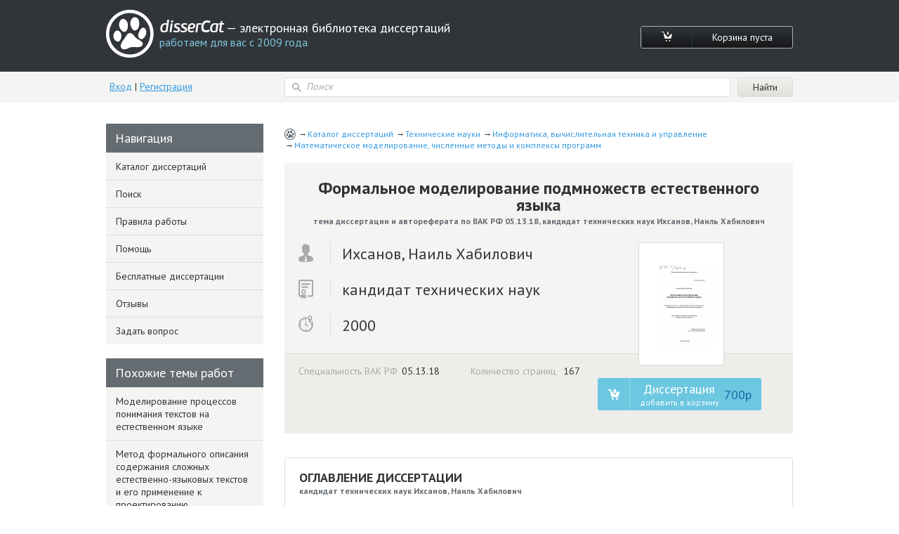

--- FILE ---
content_type: text/html; charset=utf-8
request_url: https://www.dissercat.com/content/formalnoe-modelirovanie-podmnozhestv-estestvennogo-yazyka
body_size: 28123
content:
<!DOCTYPE html>
<html lang="ru">
<head>
	<meta charset="utf-8">
	<meta http-equiv="x-ua-compatible" content="ie=edge">
	<meta name="viewport" content="width=device-width, initial-scale=1.0">
        <link rel="shortcut icon" href="/images/favicon.ico" type="image/x-icon" />
	


<title>Диссертация на тему «Формальное моделирование подмножеств естественного языка», скачать бесплатно автореферат по специальности ВАК РФ 05.13.18 - Математическое моделирование, численные методы и комплексы программ</title>
<meta name="keywords" content="кандидат технических наук Ихсанов, Наиль Хабилович 2000 год диссертация на тему «Формальное моделирование подмножеств естественного языка», скачать бесплатно автореферат по специальности ВАК РФ 05.13.18 - Математическое моделирование, численные методы и комплексы программ" />
<meta name="description" content="Ихсанов, Наиль Хабилович. Формальное моделирование подмножеств естественного языка: дис. кандидат технических наук: 05.13.18 - Математическое моделирование, численные методы и комплексы программ. Ульяновск. 2000. 167 с." />
<meta name="citation_title" content="Формальное моделирование подмножеств естественного языка" />
<meta name="citation_author" content="Ихсанов, Наиль Хабилович" />
<meta name="citation_publication_date" content="2000" />
<meta name="citation_fulltext_html_url" content="https://dissercat.com/content/formalnoe-modelirovanie-podmnozhestv-estestvennogo-yazyka" />
<meta name="citation_pdf_url" content="https://dissercat.com/content/formalnoe-modelirovanie-podmnozhestv-estestvennogo-yazyka/read/pdf" />
<meta name="eprints.creators_name" content="Ихсанов, Наиль Хабилович" />
<meta name="eprints.metadata_visibility" content="show" />
<meta name="eprints.ispublished" content="pub" />
<meta name="eprints.full_text_status" content="public" />
<meta name="eprints.type" content="thesis" />
<meta name="eprints.title" content="Формальное моделирование подмножеств естественного языка" />
<meta name="eprints.date" content="2000" />
<meta name="eprints.date_type" content="published" />
<meta name="eprints.document_url" content="https://dissercat.com/content/formalnoe-modelirovanie-podmnozhestv-estestvennogo-yazyka" />
<meta name="eprints.refereed" content="TRUE" />
<meta name="eprints.citation" content="Ихсанов, Наиль Хабилович. Формальное моделирование подмножеств естественного языка: дис. кандидат технических наук: 05.13.18 - Математическое моделирование, численные методы и комплексы программ. Ульяновск. 2000. 167 с." />
<meta name="eprints.place_of_pub" content="Ульяновск" />
<meta name="eprints.pagerange" content="167" />
<meta name="eprints.subjects" content="05.13.18" />
<meta name="eprints.thesis_type" content="кандидат технических наук" />
<meta property="og:url" content="https://dissercat.com/content/formalnoe-modelirovanie-podmnozhestv-estestvennogo-yazyka" />
<meta property="og:site_name" content="disserCat" />
<meta property="og:title" content="Формальное моделирование подмножеств естественного языка" />
<meta property="og:description" content="Ихсанов, Наиль Хабилович. Формальное моделирование подмножеств естественного языка: дис. кандидат технических наук: 05.13.18 - Математическое моделирование, численные методы и комплексы программ. Ульяновск. 2000. 167 с." />
<meta property="og:type" content="article" />

<script type="application/ld+json">
{
  "@context": "https://schema.org",
  "@type": "BreadcrumbList",
  "itemListElement": [
  {
    "@type": "ListItem",
    "position":  1 ,
    "name": "Каталог диссертаций",
    "item": "https://dissercat.com"
  },
  {
    "@type": "ListItem",
    "position":  2 ,
    "name": "Технические науки",
    "item": "https://dissercat.com/catalog/tekhnicheskie-nauki"
  },
  {
    "@type": "ListItem",
    "position":  3 ,
    "name": "Информатика, вычислительная техника и управление",
    "item": "https://dissercat.com/catalog/tekhnicheskie-nauki/informatika-vychislitelnaya-tekhnika-i-upravlenie"
  },
  {
    "@type": "ListItem",
    "position":  4 ,
    "name": "Математическое моделирование, численные методы и комплексы программ",
    "item": "https://dissercat.com/catalog/tekhnicheskie-nauki/informatika-vychislitelnaya-tekhnika-i-upravlenie/matematicheskoe-modeli"
  }
  ]
}
</script>


	<link media="all" rel="stylesheet" href="/app.css">
	<script type="text/javascript" src="/app.js"></script>
	<link href="https://fonts.googleapis.com/css?family=PT+Sans:400,700&display=swap" rel="stylesheet">
  <link rel="preload" href="/fonts/icomoon.ttf" as="font" type="font/ttf" crossorigin>
  <link rel="preload" href="/fonts/PFBeauSansPro-SemiBoldItalic.woff" as="font" type="font/woff" crossorigin>
  <link rel="preconnect" href="https://fonts.gstatic.com/" crossorigin>
</head>
<body>
	<div id="wrapper">
		<header id="header" class="header">
			<div class="container">
				<div class="header-top popup-holder">
					<div class="logo">
						<a href="/">
							<img src="/images/logo.svg" alt="image description">
							<span class="logo-text-holder">
								<span class="logo-title">disserCat</span><span class="logo-text"> — электронная библиотека диссертаций <span>работаем для вас с 2009 года</span></span>
							</span>
						</a>
					</div>
					<ul class="cart-links">
						<li><a class="cart-link" href="/cart"><i class="icon-cart"></i></a></li>
						<li><a class="cart-link" href="/cart">Корзина пуста</a></li>
					</ul>
				</div>
				<div class="header-bottom">
					<div class="acc">
						
						<a class="acc-link" href="/login">Вход</a>
						|
						<a class="acc-link" href="/register">Регистрация</a>
						
					</div>
          
					<form action="/search" class="search-form">
						<div class="input-icon">
							<i class="icon-search"></i>
							<input name="q" type="search" placeholder="Поиск">
						</div>
						<input type="submit" value="Найти">
					</form>
          
				</div>
			</div>
		</header>
		<main id="main">
      <div class="container d-flex">
			  
  
  
  <div class="content" itemscope="itemscope" itemtype="https://schema.org/Thesis">
    <ul class="breadcrumbs" itemprop="keywords">
      
        <li><a href="https://dissercat.com" >Каталог диссертаций</a></li>
      
        <li><a href="https://dissercat.com/catalog/tekhnicheskie-nauki" >Технические науки</a></li>
      
        <li><a href="https://dissercat.com/catalog/tekhnicheskie-nauki/informatika-vychislitelnaya-tekhnika-i-upravlenie" >Информатика, вычислительная техника и управление</a></li>
      
        <li><a href="https://dissercat.com/catalog/tekhnicheskie-nauki/informatika-vychislitelnaya-tekhnika-i-upravlenie/matematicheskoe-modeli" >Математическое моделирование, численные методы и комплексы программ</a></li>
      
    </ul>
    <div class="doc-preview">
      <div class="doc-preview-top">
        <h1><b itemprop="name">Формальное моделирование подмножеств естественного языка</b> <span>тема диссертации и автореферата по ВАК РФ 05.13.18, кандидат технических наук Ихсанов, Наиль Хабилович</span></h1>
        <ul class="doc-author">
          <li><span class="doc-author-icon"><img src="/images/icon-1.svg" alt="Ихсанов, Наиль Хабилович"></span><span itemprop="author">Ихсанов, Наиль Хабилович</span></li>
          <li><span class="doc-author-icon"><img src="/images/icon-2.svg" alt="кандидат технических наук"></span><span itemprop="inSupportOf">кандидат технических наук</span></li>
          <li><span class="doc-author-icon"><img src="/images/icon-3.svg" alt="2000, Ульяновск"></span><span itemprop="datePublished">2000</span></li>
        </ul>
      </div>
      <div class="doc-preview-bottom">
        <div class="col">
          <ul class="doc-info">
            <li>Специальность ВАК РФ<span>05.13.18</span></li>
	    <meta itemprop="genre" content="Математическое моделирование, численные методы и комплексы программ" />
            <li>Количество страниц <span>167</span></li>
          </ul>

        </div>
        <div class="doc-preview-card col">
          <div class="img-holder">

            <img src="/content/formalnoe-modelirovanie-podmnozhestv-estestvennogo-yazyka/cover" alt="Ихсанов, Наиль Хабилович. Формальное моделирование подмножеств естественного языка: дис. кандидат технических наук: 05.13.18 - Математическое моделирование, численные методы и комплексы программ. Ульяновск. 2000. 167 с." title="Ихсанов, Наиль Хабилович. Формальное моделирование подмножеств естественного языка: дис. кандидат технических наук: 05.13.18 - Математическое моделирование, численные методы и комплексы программ. Ульяновск. 2000. 167 с." />

          </div>
          <ul class="card-links">
          
          <form action="/cart/add" method="POST" class="pay-btns">
            <input type="hidden" name="r" value="/content/formalnoe-modelirovanie-podmnozhestv-estestvennogo-yazyka" />
            <input type="hidden" name="id" value="bb2916bd-1984-4e43-8fbe-44533153806c" />
	    <button class="pay-btn pay-btn-alt" type="submit" onclick="ym(970593, 'reachGoal', 'incart_click'); return true;"><span class="pay-btn-title">Диссертация <span>добавить в корзину</span></span><span class="pay-btn-price">700p</span></button>
          </form>
          
          </ul>
        </div>
      </div>
    </div>


    <div class="doc-contents doc-part">
      <h2>Оглавление диссертации <span>кандидат технических наук Ихсанов, Наиль Хабилович</span></h2>
      
        <p>ВВЕДЕНИЕ</p>
      
        <p>ГЛАВА I. ФОРМАЛЬНОЕ МОДЕЛИРОВАНИЕ ЕСТЕСТВЕННОЯЗЫКОВОГО ТЕКСТА КАК ОСНОВА ДЛЯ РЕАЛИЗАЦИИ МАШИННОГО ПОНИМАНИЯ</p>
      
        <p>1.1. Формальные модели для естественного языка</p>
      
        <p>1.2.Моделирование понимания естественно-языкового текста</p>
      
        <p>1.2.1 .Определение понимания</p>
      
        <p>1.2.2.Существующие методы и системы реализации понимания естественноязыкового текста</p>
      
        <p>1.3.Формальные модели представления смысла</p>
      
        <p>1.3.1. Модель концептуальной зависимости</p>
      
        <p>1.3.2. Концептуальные графы</p>
      
        <p>1.4.Модель &#34;СМЫСЛ О ТЕКСТ&#34;</p>
      
        <p>1.4.1. Теоретическое обоснование модели СМЫСЛА ТЕКСТ</p>
      
        <p>1.4.2 Системы автоматического перевода на основе модели &#34;СМЫСЛ О ТЕКСТ&#34;</p>
      
        <p></p>
      
    </div>
        <div class="block-deco add-spacing">
          <h2 class="min-spacing">Рекомендованный список диссертаций <span>по специальности «Математическое моделирование, численные методы и комплексы программ», 05.13.18 шифр ВАК</span></h2>
          <ul class="add-order-list">
	
            <li><h4><a href="/content/modelirovanie-protsessov-ponimaniya-tekstov-na-estestvennom-yazyke" onclick="ym(970593, 'reachGoal', 'similar_click'); return true;">Моделирование процессов понимания текстов на естественном языке</a><span>2001 год, кандидат технических наук Алиуллов, Альфир Джаудатович</span></h4></li>
	
            <li><h4><a href="/content/metod-formalnogo-opisaniya-soderzhaniya-slozhnykh-estestvenno-yazykovykh-tekstov-i-ego-prime" onclick="ym(970593, 'reachGoal', 'similar_click'); return true;">Метод формального описания содержания сложных естественно-языковых текстов и его применение к проектированию лингвистических процессоров</a><span>2005 год, доктор технических наук Фомичев, Владимир Александрович</span></h4></li>
	
            <li><h4><a href="/content/sistema-formirovaniya-kontseptualnogo-predstavleniya-predmetnoi-oblasti-na-osnove-analiza-pr" onclick="ym(970593, 'reachGoal', 'similar_click'); return true;">Система формирования концептуального представления предметной области на основе анализа проблемно-ориентированных естественно-языковых текстов: Модели, методы и программное обеспечение</a><span>1999 год, кандидат технических наук Пономарева, Светлана Михайловна</span></h4></li>
	
            <li><h4><a href="/content/teoreticheskie-osnovy-metody-i-algoritmy-formirovaniya-znanii-o-sinonimii-dlya-zadach-analiz" onclick="ym(970593, 'reachGoal', 'similar_click'); return true;">Теоретические основы, методы и алгоритмы формирования знаний о синонимии для задач анализа и сжатия текстовой информации</a><span>2012 год, доктор физико-математических наук Михайлов, Дмитрий Владимирович</span></h4></li>
	
            <li><h4><a href="/content/teoreticheskoe-i-eksperimentalnoe-issledovanie-problemy-semanticheskogo-analiza-estestvenno-0" onclick="ym(970593, 'reachGoal', 'similar_click'); return true;">Теоретическое и экспериментальное исследование проблемы семантического анализа естественно-языковых высказываний (в 2-х томах).</a><span>1984 год, кандидат технических наук Терзиян, Ваган Яковлевич</span></h4></li>
	
          </ul>
        </div>


    <div class="doc-part">
      <h2>Введение диссертации (часть автореферата) <span>на тему «Формальное моделирование подмножеств естественного языка»</span></h2>
      <span itemprop="description">
      
        <p>Одним из последствий научно-технического прогресса в 20в. стало явление информационного взрыва [Гро93], когда рост объема новой информации в единицу времени подчиняется экспоненциальному закону.</p>
      
        <p>Ускоряющийся прогресс вычислительной техники, снижение стоимости и увеличение широкодоступной вычислительной мощности персональных компьютеров, быстрое развитие глобальной компьютерной сети INTERNET, делающей широкодоступными мировые информационные ресурсы, увеличивают актуальность решения проблемы компьютерного понимания естественноязыковых текстов (ТЕЯ).</p>
      
        <p>Практически сразу же после появления первых ЭВМ возникла идея автоматической обработки ТЕЯ. Идея теста Тьюринга [Tur50], которая появилась в это же время, долгое время считалась главным способом практической проверки возможностей компьютера по моделированию языковой деятельности[Гро93]. Ранние работы в этой области были тесно связаны с машинным переводом[Бел69]. Появление формальных моделей для обработки ТЕЯ и зарождение компьютерной лингвистики связывают с пионерской работой Н.Хомского[СЬо56], заложившей основы теории формальных языков.</p>
      
        <p>В настоящее время автоматическая обработка ТЕЯ - бурно развивающаяся область научных исследований и промышленных продуктов. Ежегодно в мире проводится около 40 научных конференций по компьютерной лингвистике[АСЬ96, FIN96], выполняется ряд крупных международных научных проектов[Нар95,НаЬ93,Нег91], более 30 крупных издательств в мире[Кап94] выпускают научную продукцию, по этой тематике.</p>
      
        <p>Компьютерная лингвистика определяется как научная дисциплина, которая находится на границе между лингвистикой и информатикой[Т)га95]. Она занимается исследованием возможностей компьютерного моделирования языковой способности человека. Эта наука относится к области когнитивных наук и перекрывается с областью искусственного интеллекта(ИИ) - отраслью информатики, направленной на компьютерное моделирование человеческого сознания.</p>
      
        <p>В компьютерной лингвистике выделяют прикладное и теоретическое направление. Основную часть прикладного направления составляет обработка ЕЯ - создание компьютерных систем, моделирующую способность человека к общению на ЕЯ. Теоретическая компьютерная лингвистика занимается исследованиями искусственных языков.</p>
      
        <p>Из всего множества ТЕЯ, циркулирующих в мировом информационном пространстве, большую часть составляют специальные тексты, содержащие научную, техническую, политическую, учебную и справочную информацию. В связи с этим получают все большее развитие программные и технические средства обработки и поиска текстов. Они позволяют выполнять поиск документов по ключевым словам, черновой перевод с иностранных языков, грамматический, морфологический, стилевой контроль и редактирование текстов. Эти программные средства основаны на словарных методах, использующих множество различных словарей большого объема и различной структуры, позволяющих делать выводы о содержании текста на основе наличия в нем тех или иных сочетаний слов [Аве91].</p>
      
        <p>В то же время очевидна необходимость решения задачи понимания специальных текстов для решения таких задач как автоматический перевод, компьютерное обучение, поиск информации в сетях и электронных библиотеках, машинное приобретение знаний, естественно-языковый интерфейс с различного рода прикладными системами и т.д.</p>
      
        <p>Актуальность работы определяется массовой компьютеризацией человеческой цивилизации, развитием сети Интернет, что приводит к необходимости реализации машинного понимания естественно-языковых текстов.</p>
      
        <p>Традиционная лингвистика [Ани84,Шве80] не имеет формальных определений для описания синтаксиса и семантики ЕЯ и, соответственно, формального аппарата для применения при создании систем автоматизированной обработки ТЕЯ.</p>
      
        <p>В области машинного перевода имеется ряд исследований и разработок [Лео85]. Одним из основных отличий в них является слабый учет влияния семантики ЕЯ при выполнении перевода.</p>
      
        <p>В исследованиях в области искусственного интеллекта и смежных с ним получены серьезные результаты в построении систем логического вывода[Вга91], а также когнитивных моделей мира[Сег87]. В то же время, эти подходы не учитывают феноменологию ЕЯ.</p>
      
        <p>Очевидно, что проблема понимания ТЕЯ является одной из ключевых в развитии информатики, т.к. ее решение позволило бы разрушить языковый барьер между человеком и машиной. Решение этой проблемы позволило бы существенно продвинуться в решении таких проблем как создание искусственного интеллекта и возможности общения человека с компьютером без участия программиста.</p>
      
        <p>Цель работы - исследование природы синтаксических и семантических связей в естественном языке для создания метода формального моделирования процесса понимания ТЕЯ, пригодного для использования при создании прикладных систем.</p>
      
        <p>Достижение этой главной цели невозможно без решения ряда теоретических и практических проблем, а именно:</p>
      
        <p>- создания формальной модели синтаксиса - внешнего представления ТЕЯ;</p>
      
        <p>- создания формальной модели синтаксического анализа ТЕЯ;</p>
      
        <p>- создания формальной модели семантики - внутреннего представления</p>
      
        <p>ТЕЯ;</p>
      
        <p>- создания формальной модели семантической трансляции - отображения синтаксиса ТЕЯ в его семантику;</p>
      
        <p>- разработки архитектуры, языковых и программных средств системы машинного моделирования понимания ТЕЯ.</p>
      
        <p>Научная новизна.</p>
      
        <p>К новым научным результатам, полученным автором, относятся следующие:</p>
      
        <p>- трехуровневая модель синтаксиса естественно-языкового предложения, позволяющая моделировать его внешнее представление и пригодная для машинной реализации;</p>
      
        <p>- новый подход к моделированию понимания ЕЯ, основанный на трактовке его как формального языка;</p>
      
        <p>- формальная модель представления семантики ТЕЯ, позволяющая моделировать связный текст;</p>
      
        <p>- формальный аппарат для выполнения логического вывода на модели текста, позволяющий моделировать понимание разной глубины.</p>
      
        <p>Теоретическая значимость исследования заключается в том, что в работе:</p>
      
        <p>- выявлена трехуровневая структура синтаксических отношений в предложениях ЕЯ;</p>
      
        <p>- разрешена проблема учета порядковой синонимии в предложениях ЕЯ при синтаксическом моделировании;</p>
      
        <p>- расширено понятие управления на все виды синтаксических компонент предложения;</p>
      
        <p>- разработана формальная модель ТЕЯ; &#39;</p>
      
        <p>- разработан интегрированный метод моделирования ЕЯ на основе формализации его внешнего представления и смысла и установления их взаимосвязи.</p>
      
        <p>Практическая ценность выполненной диссертационной работы определяется созданной архитектурой, алгоритмами и программными средствами для концептуальной обработки технических текстов, что позволяет использовать их при создании интеллектуальных прикладных систем, моделирующих языковую способность.</p>
      
        <p>Используемые в работе методы определялись предметом, материалом и целью исследований, а именно:</p>
      
        <p>При подборе, анализе и интерпретации фактов ЕЯ использовались описательно - аналитический и дистрибутивно-контекстологический методы исследований, компонентный анализ.</p>
      
        <p>Построение формальных моделей языка и смысла потребовало привлечения методов структурно-семантического, логико-математического и когнитивного моделирования.</p>
      
        <p>При разработке программного обеспечения использовались методы алгоритмического моделирования, структурного программирования, логического программирования.</p>
      
        <p>На защиту выносится:</p>
      
        <p>- модель представления синтаксиса естественного языка;</p>
      
        <p>- модель представления смысла естественного языка;</p>
      
        <p>- языковые средства системы концептуальной обработки технического текста.</p>
      
        <p>Структура диссертации. Работа состоит из введения, четырех глав, заключения, списка литературы и двух приложений.</p>
      
        <p></p>
      
      </span>
    </div>
        <div class="block-deco add-spacing">
          <h2 class="min-spacing">Похожие диссертационные работы <span>по специальности «Математическое моделирование, численные методы и комплексы программ», 05.13.18 шифр ВАК</span></h2>
          <ul class="add-order-list">
	
            <li><h4><a href="/content/sistemy-i-informatsionnye-tekhnologii-obrabotki-estestvenno-yazykovykh-tekstov-na-osnove-pra" onclick="ym(970593, 'reachGoal', 'similar_click'); return true;">Системы и информационные технологии обработки естественно-языковых текстов на основе прагматически-ориентированных лингвистических моделей</a><span>2000 год, доктор технических наук Сулейманов, Джавдет Шевкетович</span></h4></li>
	
            <li><h4><a href="/content/intellektualnaya-sistema-modelirovaniya-i-otsenki-veroyatnostnykh-kharakteristik-vremennykh-" onclick="ym(970593, 'reachGoal', 'similar_click'); return true;">Интеллектуальная система моделирования и оценки вероятностных характеристик временных рядов</a><span>1999 год, кандидат технических наук Дмитриева, Елена Вильевна</span></h4></li>
	
            <li><h4><a href="/content/modelirovanie-protsessa-raspoznavaniya-sverkhfrazovykh-edinstv-v-tekstakh-pri-ustanovlenii-i" onclick="ym(970593, 'reachGoal', 'similar_click'); return true;">Моделирование процесса распознавания сверхфразовых единств в текстах при установлении их семантической эквивалентности</a><span>2003 год, кандидат физико-математических наук Михайлов, Дмитрий Владимирович</span></h4></li>
	
            <li><h4><a href="/content/metodologiya-porozhdeniya-vtorichnogo-teksta-kognitivnyi-aspekt" onclick="ym(970593, 'reachGoal', 'similar_click'); return true;">Методология порождения вторичного текста: когнитивный аспект</a><span>2010 год, доктор филологических наук Исенбаева, Галина Ивановна</span></h4></li>
	
            <li><h4><a href="/content/ispolzovanie-estestvennogo-yazyka-pri-avtomatizatsii-slabo-strukturiruemykh-protsessov-v-pro" onclick="ym(970593, 'reachGoal', 'similar_click'); return true;">Использование естественного языка при автоматизации слабо структурируемых процессов в проектировании технических, программных и информационных систем</a><span>2004 год, доктор технических наук Заболеева-Зотова, Алла Викторовна</span></h4></li>
	
          </ul>
        </div>


    <div class="doc-part">
      <h2>Заключение диссертации <span>по теме «Математическое моделирование, численные методы и комплексы программ», Ихсанов, Наиль Хабилович</span></h2>
      <span itemprop="description">
      
        <p>Основные результаты работы состоят в следующем.</p>
      
        <p>1.По результатам сравнительного анализа работ, связанных с анализом и обработкой ЕЯ-текстов установлены особенности предметной области, выявлены основные недостатки известных подходов и предложены направления развития формальной модели описания естественного языка, процедур синтаксического анализа, синтеза семантической структуры, представления смыслового содержания текста и методов его обработки.</p>
      
        <p>2Лостроена формальная модель описания синтаксиса подмножеств естественного языка для задачи автоматического синтаксического анализа. Модель отличается от известных аналогов тем, что синтаксис описывается в виде аксиоматической формальной системы, а синтаксическая структура текста представляется на основе чисто синтаксических признаков, использованием пяти видов синтаксических отношений вместо одного, что обеспечивает более широкий охват свойств ЕЯ, возможность формального описания синтаксиса ЕЯ и автоматического выполнения на компьютере синтаксического анализа.</p>
      
        <p>3 Построена формальная модель описания семантики подмножеств естественного языка, позволившая повысить полноту и адекватность решения задачи автоматического синтеза семантической структуры текста. Модель состоит из способа представления семантики текста в виде объектных концептуальных структур и способа выполнения семантической обработки на основе объектной клаузальной логики. Представление в виде объектных концептуальных структур более адекватно задаче семантического моделирования текста по сравнению с существующими. Объектная клаузальная логика позволяет более полно моделировать на компьютере процесс понимания текста человеком.</p>
      
        <p>А.Разработана методика автоматического синтеза семантической структуры текста, в соответствии с которой синтез выполняется в три этапа: синтаксический анализ предложений, реализованный как логический вывод в аксиоматической формальной системе; синтез семантической модели предложения на основе его синтаксической модели; включение семантической модели в контекст путем разрешения внутритекстовых связей. По сравнению с известными аналогами повышена степень формализации задачи автоматического синтеза семантической структуры текста, расширен класс получаемых решений и класс решаемых задач, повышена адекватность синтезированных структур реальным процессам понимания, происходящим в сознании человека. Наличие данной методики делает возможным создание унифицированной технологии создания человеко-машинных интерфейсов.</p>
      
        <p>5 .Разработана методическая основа для выполнения семантической обработки текста за счет формального аппарата моделирующего понимание вопросов на естественном языке и синтез ответов на них на основе логического вывода. Разработанный аппарат отличается от известных возможностью моделирования более сложных по структуре и по смыслу вопросов и синтеза ответов на них, в том числе требующих привлечения знаний о предметной области. Наличие аппарата, моделирующего пбнимание вопросов создает методическую основу для построения автоматизированных обучающих систем с элементами искусственного интеллекта.</p>
      
        <p>6.Для применения методики автоматического синтеза семантической структуры текста разработан язык описания концептуальных структур КОНСТ как объектно-ориентированное расширение языка Пролог. Данный язык отличается от аналогов большей адекватностью моделирования естественного языка и большей эффективностью реализации за счет максимального использования основных свойств логического программирования.</p>
      
        <p>1 .Разработанные модели и алгоритмы реализованы в экспериментальном программном комплексе семантической обработки текста ИОНТ, основными особенностями которого являются использование логического программирования в качестве основы для реализации и наличие адекватных средств моделирования подмножеств естественного языка и предметной области на основе языка КОНСТ.</p>
      
        <p>8.Работоспособность методики проверена путем внедрения языка КОНСТ и программного комплекса ИОНТ в учебный процесс на механико-математическом факультете УлГУ, использования в НИР и на контрольных анализах реальных текстов.</p>
      
        <p>ЗАКЛЮЧЕНИЕ</p>
      
        <p>На основе сравнительного изучения известных методов анализа естественноязыковых текстов и представления их семантики разработана методика синтеза концептуальных структур, представляющих семантическое содержание естественноязыковых текстов. Методика ориентирована на работу с подмножествами ЕЯ, используемыми в научно-технических текстах. В соответствии с этой методикой синтез выполняется в три этапа, каждый из которых позволяет на более глубоком уровне описать содержание текста. Предложенная методика позволяет повысить степень формализации задачи синтеза семантической структуры текста до уровня, позволяющего проводить математический анализ задачи синтеза и создавать ее программные реализации, увеличить адекватность синтезированных семантических структур реальным текстам, расширить классы моделируемых семантических свойств естественного языка. Разработанные модели и алгоритмы реализованы в программной системе.</p>
      
        <p></p>
      
      </span>
    </div>


    <div class="doc-part">
      <h2>Список литературы диссертационного исследования <span>кандидат технических наук Ихсанов, Наиль Хабилович, 2000 год</span></h2>
      <span itemprop="description">
      
        <p>1. Алл97. Алиуллов А.Д, Ихсанов Н.Х. Концептуальное моделирование понимания технического текста :Труды международного семинара по компьютерной лингвистике и ее приложениям Диалог&#39;97, Москва, 1997, с. 18-21</p>
      
        <p>2. Алр74. Апресян Ю.Д. Лексическая семантика. Синонимические средства языка. М., Наука, 1974, 367 с.</p>
      
        <p>3. Апр89. Апресян Ю.Д., Богуславский ИМ., Иомдин Л.Л., Лазурский A.B., Перцов Н.В., Санников В.З., Цинман Л.Л. Лингвистическое обеспечение системы ЭТАП-2. / -М: Наука, 1989, с.296.</p>
      
        <p>4. Апр92. Лингвистический процессор для сложных информационных систем./ Апресян Ю.Д., Богуславский И.М., Иомдин М.Л. и др. -М., Наука, 1992,256с.</p>
      
        <p>5. Ару93. Логический анализ языка. Ментальные действия./Отв.ред. Арутюнова Н.Д. и Рябцева Н.К. -М.:Наука, 1993.-176 с.</p>
      
        <p>6. Ахмбб. Ахманова О.С. Словарь лингвистических терминов. М., 1966.</p>
      
        <p>7. Ахо78. Ахо А., Ульман Дж. Теория синтаксического анализа, перевода и компиляции. М. .Мир, 1978, в 2-х т.</p>
      
        <p>8. Бел69. Бельская И.К. Язык человека и машина,- М.: Изд-во МГУ, 1969, в 2-х т.</p>
      
        <p>9. Бог87. Богуславская О.Ю., Муравьева И.А. Механизмы анафорической номинации. В кн. Моделирование языковой деятельности в интеллектуальных системах. /Под.ред. А.Е.Кибрика и А.С.Нариньяни, М.: Наука, 1987, с.78-127.</p>
      
        <p>10. Бул87. Буланже Д.Ю., Ихсанов Н.Х., Проблемы интеграции логического и объектно-ориентированного программирования, сб.тр. &#34;Распределенная обработка данных и локальные сети ЭВМ&#34;, Москва. ;МДНТП, 1987, с. 72-79.</p>
      
        <p>11. Бул88. Буланже Д.Ю., Ихсанов Н.Х. Объектно-ориентированное программирование на языке ПРОЛОГ, &#34;Информатика и компьютерная грамотность&#34;, Москва.; Наука; 1988, с.109-123</p>
      
        <p>12. Веж96. Вежбицкая А. Язык. Культура. Познание. Отв.рёд.Кронгауз. -М: Руссские словари, 1996,416 с.</p>
      
        <p>13. Вин76. Виноград Т. Программа, понимающая естественный язык.-М:Мир.,1976.-294 с.</p>
      
        <p>14. Гла85. Гладкий A.B. Синтаксические структуры естественного языка в автоматизированных системах общения. -М.: Наука. Главная редакция физико-математической литературы, 1985. -144 с.-(Серия &#34;Проблемы искусственного интеллекта&#34;) 1</p>
      
        <p>15. Глад69. Гладкий A.B., Мельчук И.А, Элементы математической лингвистики.-М: Наука, 1969,192с.</p>
      
        <p>16. Глад73. Гладкий A.B. Формальные грамматики и языки.-М: Наука, 1973.</p>
      
        <p>17. Глад74. Гладкий A.B., Мельчук И.А. Грамматики деревьев. П. К построению А-грамматики для русского языка.-В кн.: Информационные воспросы семиотики, лингвистики и автоматического перевода., вып.4.М.:Наука, 1974, с.4-29.</p>
      
        <p>18. Гог91. Гоген. Дж.А., Мезегер Ж. Модели и равенство в логическом программировании// в кн.: Математическая логики в программировании: Сб. статей М.; Мир,1991. С. 274-310</p>
      
        <p>19. Гор89. Городецкий Б.Ю. Компьютерная лингвистика: моделирование языкового общения. &#34;Новое в зарубежной лингвистике,вып.24.,Прогресс, 1989,с.5-29</p>
      
        <p>20. Гро93. Громов Г.Р. Очерки информационной технологии. М.: ИнфоАрт, 1993 -336 с.</p>
      
        <p>21. Дор73. Дорофеев Г.В., Потапов М.К., Розов Н.Х. Пособие по математике дляпоступающих в вузы. -М.:Наука, 1973, 528с. Иви94. Логический словарь: ДЕФОРТ. /Под ред. Ивина A.A., Переверзева В.Н.,</p>
      
        <p>22. В.НЛетрова -М.: Мысль, 1994. 268 с. Иор67. Иорданская Л.Н., Синтаксическая омонимия в русском языке (с точки зренияавтоматического анализа и синтеза),- НТИ, сер.2,1967, №5, с.9-17 Иор671.Иорданская JI.H., Автоматический синтаксический анализ т.2.</p>
      
        <p>23. Кан89. Кандрашина Е.Ю., Литвинцева JI.B., Поспелов Д.А. Представление знаний о времени и пространстве в интеллектуальных системах. -М.: Наука., 1989,-328 с.</p>
      
        <p>24. Киб87. Кибрик A.A. Механизмы устранения референциального конфликта. В кн. Моделирование языковой деятельности в интеллектуальных системах. /Под.ред. А.Е. Кибрика и A.C. Нариньяни. М.: Наука, 1987,с. 128-145.</p>
      
        <p>25. Киб96. Кибрик A.A. Моделирование многофакторного процесса: референциальный выбор в русском письменном дискурсе. Труды Международного семинара &#34;Диалог&#39;96&#34; по компьютерной лингвистике и ее приложениям. Пущино, 4-9 мая 1996, -М: 1996, с. 105-106.</p>
      
        <p>26. Ков90. Ковальски Р. Логика в решении проблем: Пер. с англ. М.:Наука. Гл. ред. физ.-мат. лиг., 1990. - 280с.</p>
      
        <p>27. Крю77. Крючков С.Е., Максимов Л.Ю. Современный русский язык. Синтаксис сложного предложения. Изд-во 2-е, перераб., Просвещение, 1977.</p>
      
        <p>28. Лейбб. Лейкина Б.М., Никитина Т.М., Откупщикова М.И., Фитиалов С .Я., Цейтин Г.С., Система автоматического перевода, разрабатываемая в группе математической лингвистики ВЦ ЛГУ,-НТИ,1966, №1, с.40-50</p>
      
        <p>29. Лео80. Леонтьева H.H., Никогосов С.Л. Система ФРАП и проблема оценки качества автоматического перевода. //Машинный перевод и прикладная лингвистика.-М., 1980. Вып.20. -с.57-78.</p>
      
        <p>30. Лео81. Леонтьева H.H. Семантика связного текста и единицы информационного анализа//НТИ.Сер.2.-1981 ,N 1.-С.21-29.</p>
      
        <p>31. Лео82. Леонтьева H.H. Автоматический перевод как понимание и реферирование// Прикладные и экспериментальные лингвистические процессоры. -Новосибирск: ВЦ СО АН СССР,1982.</p>
      
        <p>32. Лео85. Леонтьева H.H. Информационная модель системы автоматического перевода.//HTH.Cep.2.-1985.-No 10.</p>
      
        <p>33. Лео86. Леонтьева H.H. Об информационной системе словарей машинного фонда русского языка. Идеи и суждения.-М.:Наука, 1986.</p>
      
        <p>34. Лео91. Леонтьева H.H. Семантический компонент в информационных системах. САИИ. ИППИ АН СССР, Лекци, 1991. 8 с.</p>
      
        <p>35. Лин90. Лингвистический энциклопедический словарь./Ред. В.Н.Ярцева-М.:Наука, 1986.</p>
      
        <p>36. Лур79. Лурия А.Р. Язык и сознание. -М.; МГУ, 1979. 319b.</p>
      
        <p>37. Люб87. Любарский Ю.Я. Интеллектуальные информационные системы. М.: Наука, Гл.ред.физ.-мат.лит. 1987. -232 е.- (Пробл. Искусст. интеллекта).</p>
      
        <p>38. Мар64. Мартемьянов Ю.С. О форме записи ситуаций. // Машинный перевод и прикладная лингвистика. Вып.8,1964.</p>
      
        <p>39. Мар76. Мартемьянов Ю.С. Семантика в порождающей грамматике: проблемы и результаты.В кн: Принципы и методы семантических исследований. Отв.ред. В.Н.Ярцева-М: Наука,1976. 4</p>
      
        <p>40. Мар91. Мартынов В.В. Семантическое кодирование для представления и преобразования информации. Лекции САИИ., ИППИ АН СССР, 1991.</p>
      
        <p>41. Мел64.Мельчук И.А. Автоматический синтаксический анализ т.1. Новосибирск.:РИО СО АН АН СССР, 359 с.</p>
      
        <p>42. Мел69. Мельчук И.А. Об одном эксперименте АП с русского языка на французский в рамках Гренобльской системы,- НТИ, серия 5,1969, №12, с.23-29</p>
      
        <p>43. Мел74. Мельчук И.А. Опыт теории лингвистических моделей &#34;Смысл &lt;-&gt; Текст&#34;. -М.: Наука, 1974.</p>
      
        <p>44. Мел84. Мельчук И.А., Жолковский А.К. Толково-комбинаторный словарь русского языка. Опыты семантико-сшггаксического описания русской лексики. Wien: Wiener Slawistischer Almanach.,1984,992 с.</p>
      
        <p>45. Мел88. Мельчук И.А., Перцов Н.В. Фрагмент модели поверхностного синтаксиса (предварительное сообщение). В кн.: Предварительные публикации ПГЭПЛ, N 35, М, ИРЯ,3-18.</p>
      
        <p>46. Мел90. Мелихов A.C., Берпггейн Л.С., Коровин С.Я. Ситуационные советующие системы с нечеткой логикой., -М.: Наука. Гл.ред.фю.-мат.лит., 1990. -232 с.</p>
      
        <p>47. Мих95. Михеев А. Обработка подъязыков: извлечение и использование знаний.</p>
      
        <p>48. Труды Международного семинара &#34;Диалог&#39;95&#34;: компьютерная лингвистика и ее приложения, Казань, 31 мая- 4 июня, 1995. /Под.ред. Р.Г.Бухараева, А.С.Нариньяни, В.Д.Соловьева /, с. 185-197.</p>
      
        <p>49. Мод87. Моделирование языковой деятельности в интеллектуальных системах. /Под.ред. А.Е.Кибрика и А.С.Нариньяни. М.: Наука, 1987, с.78-127.</p>
      
        <p>50. Нар78. Нариньяни A.C. Экспериментальная разработка формальной модели русского языка. 4.1.// АН СССР. Сибирское отделение. Вычислительный центр, Препринт, 1978.</p>
      
        <p>51. Нов83. Новик Е.С. Структура содержания текста. // Лингвистические вопросы алгоритмической обработки.-М. :Наука, 1983.</p>
      
        <p>52. Нов89. &#34;Новое в зарубежной лингвистике,вып.24.ДТрогресс, 1989.</p>
      
        <p>53. Осу89. Осуга С. Обработка знаний. М.:Мир, 1989</p>
      
        <p>54. Пад74. Падучева Е.В. О семантике синтаксиса. Материалы к трансформационной грамматике русского языка. -М. -.Наука-1974, -292 с.</p>
      
        <p>55. Пад85. Падучева Е.В. Высказывание и его соотнесенность с действительностъю.-М.:Наука,-1985,-271 с.</p>
      
        <p>56. Пар83. Парти Б.Х. Грамматика Монтепо, мысленные представления и реальность, в кн.Семиотика, М.;1983</p>
      
        <p>57. Пенбб. Пендерграфт Ю.Д.Машины для перевода и лингвистика,- НТИ, 1966, №5, с.48-51 ,</p>
      
        <p>58. Пле90. Плесневич Г.С.Логические модели в кн.Искусственный Интеллект Модели и методы: Справочник кн.2, М.: Радио и связь, 1990, с.14-28</p>
      
        <p>59. Пол95. Поляков В.Н. Грамматика элементов смысла русского языка. Программа Международной конференции &#34;Искусственный интеллект в XXI веке&#34;, Москва, 30 октября 3 ноября, 1995 г. Секция: &#34;Понимание и естественный язык в системах искусственного интеллекта&#34;.</p>
      
        <p>60. Пол96. Поляков В.Н. Представление смысла высказывания-сообщения в Многоаспектной модели. Труды Международного семинара Диалог&#39;96 по компьютерной лингвистике и ее приложениям. Пущино, 4-9 мая, 1996. , с.214-221.</p>
      
        <p>61. Поп82. Попов Э.В. Общение с ЭВМ на естественном языке. -М: Наука, 1982.-360 с.</p>
      
        <p>62. Поп87. Попов Э.В. Экспертные системы. Решение неформализованных задач в диалоге с ЭВМ.-М. :Наука, 1987.-288 с.</p>
      
        <p>63. Поп90. Попов Э.В., Преображенский Э.В. Особенности реализации ЕЯ-систем // Справочник. Искусственный интеллект., кн.1., Системы общения и экспертные системы., -М., Радио и связь., 1990, с.9-31.</p>
      
        <p>64. Пос89. Поспелов Д.А. Моделирование рассуждений. Опыт анализа мыслительных актов. -М:Радио и связь,1989,184 с.</p>
      
        <p>65. Пос90. Поспелов ДА. Данные и знания. // Справочник. Искусственный интеллект., кн.2., Модели и методы., -М.,Радио и связь., 1990, с.7-14.</p>
      
        <p>66. Пос901. Поспелов Д.А. Уровни понимания. // Справочник. Искусственный интеллект., кн.2., Модели и методы., -М.,Радио и связь., 1990, с.110-115.</p>
      
        <p>67. Рев671. Ревзин И.И. Метод моделирования и типология славянских языков.-М.:Наука, 1967,299с.</p>
      
        <p>68. Рев672. Ревзин И.И. Грамматический анализ через систему подфраз.-Научно-техничекая информация , 1967, №8, с.27-31</p>
      
        <p>69. Реф96. Реформатский A.A. Введение в языковедение.-М.:Аспект Пресс, 1996, 536с.</p>
      
        <p>70. Руб89. Рубашкин. В.Ш. Представление и анализ смысла в интеллектуальных системах.-М.:Наука, 1989,299с.</p>
      
        <p>71. Сел87. Селезнев М.Г. . Референция и номинация. В кн. Моделирование языковой деятельности в интеллектуальных системах. /Под.ред. А.Е. Кибрика и A.C. Нариньяни. М.: Наука, 1987, с.64-78.</p>
      
        <p>72. Сми84. Многозначные, релевантные и паранепротиворечивые логики. Труды научно-исследовательского семинара по логике Института философии АН СССР. Редакторы: В.А.Смирнов, А.С.Карпенко ,- М: 1984,133 с.</p>
      
        <p>73. Сми84. Модальные и интенсиональные логики и их применение к методологии науки. Редколлегия: В.А. Смирнов, А.С.Карпенко, Е.А. Сидоренко -М: Наука, 1984</p>
      
        <p>74. Сми85. Неклассические логики. Труды научно-исследовательского семинара по логике Института философии АН СССР. Редакторы: В.А.Смирнов, А.С.Карпенко ,-М: 1985,127 с.</p>
      
        <p>75. Сми96. Смирнов В.А., Маркин В.И., Новодворский А.Е., Смирнов A.B. Логика и компьютер. Вып.З. Доказательство и его поиск.- М.Наука.,1996-255 с.</p>
      
        <p>76. Сов90. Совпель И.В. Понимание текстов на естественном языке. // Справочник. Искусственный интеллект., кн.2., Модели и методы., -М.,Радио и связь., 1990, с.115-121.</p>
      
        <p>77. Тей90. Тей А., Грибомон П. и др. Логический подход к искусственному интеллекту: от классической логики к логическому программированию.- М.:Мир,1990,-432с.</p>
      
        <p>78. ТенбО. Теньер А. Структурная лингвистика, М.,1960</p>
      
        <p>79. ТьюбО. Тьюринг А. Может ли машина мыслить?,М.,1960</p>
      
        <p>80. Фре77. Фреге Г. Смысл и денотат, пер. с нем.; &#34;Семиотика и информатика&#34;, 1977, вып.8</p>
      
        <p>81. Хом61. Хомский Н. Три модели описания языка. // Кибернетический сборник, вып.2, -М:ИЛ, 1961 ,с.237-266.</p>
      
        <p>82. Хор90. Хорошевский В.Ф. Язык представления лингвистических знаний ATNL-2.0.</p>
      
        <p>83. Справочник. Искусственный интеллект., кн.З, Программные и аппаратные средства., -М.,Радио и связь., 1990, с.95-103.</p>
      
        <p>84. Цей59. Цейтин Г.С. К вопросу о построении математических моделей языка.- В кн.: Тезисы Совещания по математической лингвистике.Л.,1959, с.45.</p>
      
        <p>85. Цин97. Цинман Л.Л., Иомдин Л.Л. Лексические функции и машинный перевод. -Труды Международного семинара Диалог&#39;97 по компьютерной лингвистике и ее приложениям. Москва, 1997, с.292-297</p>
      
        <p>86. Чей75. Чейф У. Значение и структура языка.- М.;Прогресс, 1975.- 432с.</p>
      
        <p>87. Шал74. Шаляпина З.М. Семантико-синтаксический анализ в системе англо-русского автоматического перевода.(АРАП).-М.,1974. -58 е., ИРЯ АН СССР. ПГЭПЛ. Предв. публ. Вып.47</p>
      
        <p>88. Шве80. Русская грамматика./ Редкол. Шведова Н.Ю.и др. М: Наука, 1980, в 2-ух т.</p>
      
        <p>89. Шен75. Шенфилд Дж. Математическая логика. М: Наука, 1975,- 527с.</p>
      
        <p>90. Шре75. Шрейдер Ю.А. Равенство, сходство, порядок. М.:Наука, 1971,256с.</p>
      
        <p>91. Ярц76. Принципы и методы семантических исследований. Отв.ред.В.Н.Ярцева -М: Наука,1976.</p>
      
        <p>92. ACL96.ACL NLP/CL Universe conference page. Http:// www. Cs. Columbia. edu/~acl,March 14-April 11,1996.</p>
      
        <p>93. Als89. Alshawi H., J.van Eijck. Logical Forms in the Core Language Engine. Proc. 27th ACL, Vancouver, Canada, 1989. pp. 25-32.</p>
      
        <p>94. Ari60. Aristotle The Categories, On Interpretation, Prior Analytics, Posterior Analytics, Topica, Loeb Classical Library, Harvard Unversity Press, Cambridge, Ma, 1960.</p>
      
        <p>95. Boe92. Boettcher M., M.Koenyves-Toth. Non-Destructive Unification of Disjunctive Feature Structures by Constraint Sharing. In: Proceedings of the Workshop &#39;Coping with Linguistic Ambiguity in Typed Feature Formalisms&#39; (ECAI&#39;92), Vienna. 1992.</p>
      
        <p>96. Bra91.Knowledge representation. Eds: Ronald J.Brachman, Hector J.Levesque, Raymond Reiter. Special Volume. Artificial Intelligence, V.49,1991.</p>
      
        <p>97. Cer87.The Knowledge Frontier. Essays in the Representation of Knowledge. Nick Cercone and Gordon McCalla, eds. Springer-Verlag,1987,512 p.</p>
      
        <p>98. Cho56. Chomsky N. Three Models for Description of Language.//ERE Trans. Informat. Theory, 1956, v.IT-2,p.l 13-124.</p>
      
        <p>99. Cho57. Chomsky N. Syntactic structures.- The Hague: Gravenhage, Mouton,1957</p>
      
        <p>100. Cho81. Chomsky N.Lectures on Goverment and Binding// Foris, 1981.</p>
      
        <p>101. Cho86. Chomsky N. Knowledge of Language: Its Nature, Origin, and Use//Praeger Publishers,NY,1986.</p>
      
        <p>102. Coh63.Cohen D. Picture processing in a picture-language machine, Washington,1963, 7pp. (Nat. bureu of standards rep. N7885)</p>
      
        <p>103. Cov89. Covington M. Graph Unification Logic Programming, Research Report AI-1989-01, The University of Georgia. URL: ftp://aisunl.ai.uga.edu/ai.reports. 1989.</p>
      
        <p>104. CYC90JCYC: Toward Programs With Common Sense, CACM, 33(8):30-49, August 1990.</p>
      
        <p>105. Dah93. Dahl V. What the Study of Language Can Contribute to AI. // European Journal on Artificial Intelligence.,1993, N 6, p.92-106.</p>
      
        <p>106. Per80. Pereira F., Warren D. Definite Clause Grammar for Language Analysis. Artificial Intelligence, Vol. 13, No. 3,1980.pp. 231-278.</p>
      
        <p>107. Fil68. Fillmore Ch.T. The case for case.// Universal in linguistic theory. New York, 1968. (Перевод:&#34;Новое в зарубежной лингвистике, вып. 10, М., Прогресс, 1981,с.369-495)</p>
      
        <p>108. FIN96. The FINITE STRING. The newsletter of the Association for Computational Linguistics http://julius.Ling.Ohio-State. edu/ Conferences/ index, html. v.22,Number 2, June, 1996.</p>
      
        <p>109. Gaz89. Gazdar G., Mellish C. Natural Language Processing m Prolog: An Introduction to Computational Linguistics, Addison-Wesley, Reading, Massachusetts. 1989.</p>
      
        <p>110. Ghe96. Ghenima. Morpho-syntactic analysis of arabic language based on the Tree Adjoining Grammar (TAG) formalism. Труды Международного семинара &#34;Диалог&#39;96&#34; по компьютерной лингвистике и ее приложениям. Пущино, 4-9 мая 1996,-М: 1996, р.73-82</p>
      
        <p>111. Hay67.Hays D.H., Introduction to computational linguistics, N.Y., 1967,231pp.</p>
      
        <p>112. Har91. Harbusch K., Finkler W., Schauder A. Incremental Syntax Generation with Tree Adjoining Grammars. Proceedings 4. Int. GI-Kongress Wissensbasierte Systeme, Muenchen, Springer Verlag, 1991, pp. 363-374.</p>
      
        <p>113. Her91. Herzog O., Rollinger C.R. (Eds) Text Under-standing in LILOG.,Springer- Verlag, Berlin, 1991.</p>
      
        <p>114. Hut71.Hutchins W.J., Semantics in three formal models of language,- Lingua, 1971, vol.28, #3, pp.201-235</p>
      
        <p>115. Jak60.Jakobson R., Linguistics and poetics,- in:&#34;Style in language&#34;, Cambridge(Ma), 1960, pp.350-377</p>
      
        <p>116. Jab90. Jablonski K., Samuel J. Natural Language Information Access System.ESPRIT-Information Processing Systems; Brussels, 1990.</p>
      
        <p>117. Joh88. Johnson M. Attribute-Value Logic and the Theory of Grammar. CSLI Notes Series, Chicago University Press., 1988.</p>
      
        <p>118. Joh88. Johnson R., Rosner M. A rich environment for experimentation with unification grammars. Proceedings of the Fourth Conference of the European Chapter of the Association for Computational Linguistics, 1989. pp. 182-189.</p>
      
        <p>119. Joh94. Johnson M. AV Parser, URL: ftp:// lx.cog.brown.edu/ pub/ AVJParser, 1994.</p>
      
        <p>120. Jos87. Joshi A.K. An introduction to tree adjoining grammar. Mathematics of Language, A. Manaster-Ramer (ed.), Benjamins Publishing Company, 1987, pp. 87-115.</p>
      
        <p>121. Kan94. Kantrowitz Mark. Frequently asked questions about AI.mkant&#43;@cs.cmu.edu, 13 Dec 1994.</p>
      
        <p>122. Kas86. Kasper R.T. and Rounds W.C. A logical semantics for feature structures. Proc. 24th Annual Conference of ACL, New York, 1986, pp.235-242.</p>
      
        <p>123. Kie95. KieferB., T.Fettig. URL: http:// www.de.relator. research, ec. org:80/ lg=de /resources /fegramed/ index, mlhtml, 1995</p>
      
        <p>124. Kil90. Kilbury J. QPATR and Constraint Threading, COLING-90, Vol.3,1990.</p>
      
        <p>125. Kle73.Klein Sh., Automatic inference of semantic deep structure rules in generative semantic grammars, Madison (Wi), 1973,22pp.1.m66.Lamb S., Outline of stratificational grammar, Wash., 1966,109 pp.</p>
      
        <p>126. Nat94.Natural Language Software Registry .Version 3.0. DFKI, University of Saarbruecken, URL: http://clwww.dfki.uni-sb.de. 1994.</p>
      
        <p>127. Hen77. Hendrix G.G. LIFER: A natural language interface utility. SIGART Newsletter vol. 61,1977, pp. 25-26.</p>
      
        <p>128. Oeh88. Oehrle R., Bach E., Wheeler D. Categorial Grammars and Natural Language Structures. Dordrecht: Reidel, 1988.</p>
      
        <p>129. Pra75. Pratt V.R. LINGOL: A Progress Report. Proc. 4th IJCAI, 1975, pp. 422-428.</p>
      
        <p>130. Pro94.Proceedings of 32nd Annual Meeting of the Association for Computational Linguistics. 27-30 June 1994. Las Cruces, New Mexico, USA.</p>
      
        <p>131. Dra95. Radev D. R. Natural Language Processing FAQ. Radev@news.cs.columbia.edu, 14 Sep 1995. &#39;</p>
      
        <p>132. Sch72.Schank.R., Conceptual dependency: a theory of natural language understanding,-Cognotive psychology, 1972, vol.3, #4, pp.552-631</p>
      
        <p>133. Sch75.Schank.R., Conceptual Information Processing. New York, American Elsevier., 1975.Перевод: Шенк P. Обработка концептуальной информации. :Пер.с англ.-М. :Энергия, 1980.</p>
      
        <p>134. Sea73. Searl J.RIndirect speech acts. //Syntax and semantics. -N.Y.: Academic Press.-1973.-v.3.-p.59-82</p>
      
        <p>135. Sga67. Sgall P., Generativni popis jazyka a ceska deklinace, Praha,1967,238p.</p>
      
        <p>136. Sha91. Sharp R. CAT2: An Experimental Eurotra Alternative, Machine Translation N 6,1991, pp. 215-228.</p>
      
        <p>137. Shi86. Shieber S. An Introduction to Unification-Based Approaches to Grammar. CSLI Lecture Notes Vol. 4, Chicago University Press, Chicago, 1986.</p>
      
        <p>138. Sow84. Sowa J.F. Conceptual Structures: Information Processing in Mind and Machine.-Reading,Ma.;Addison-Wesley,1984.</p>
      
        <p>139. Tes59. Tesnier L. Elements de syntaxe structurale.-Paris, 1959.</p>
      
        <p>140. Tur50. Turing Alan M. Computer Machinery and Intelligence. Mind, 59: 433-460,1950.</p>
      
        <p>141. Zaj92. Zajac R. Inheritance and Constraint-Based Grammar Formalisms. Computational Linguistics Vol. 18, No. 2,1992, pp. 159 180.</p>
      
        <p>142. Zee88. Zeevat H. Combining categorial grammar and unification. Natural Language Parsing and Linguistic Theories, U. Reyle and C. Rohrer (eds.). Reidel: Dordrecht, 1988, pp. 202-209.</p>
      
        <p>143. Условные обозначения и сокращения1. БД база данных1. БЗ база знаний *</p>
      
        <p>144. ГСП граф синтаксического подчинения ЕЯ - естественный язык</p>
      
        <p>145. СТГМ синтагматическая модель СФ - синтаксическая формула</p>
      
        <p></p>
      
      </span>
    </div>


    <div class="alert-block">
      <p>Обратите внимание, представленные выше научные тексты размещены для ознакомления и получены посредством распознавания оригинальных текстов диссертаций (OCR). В связи с чем, в них могут содержаться ошибки, связанные с несовершенством алгоритмов распознавания. В PDF файлах диссертаций и авторефератов, которые мы доставляем, подобных ошибок нет.</p>
    </div>
	
	<form action="/cart/add" method="POST" class="pay-btns">
	<input type="hidden" name="r" value="/content/formalnoe-modelirovanie-podmnozhestv-estestvennogo-yazyka" />
	<input type="hidden" name="id" value="bb2916bd-1984-4e43-8fbe-44533153806c" />
	<button class="pay-btn pay-btn-alt" type="submit" onclick="ym(970593, 'reachGoal', 'incart_click'); return true;"><span class="pay-btn-title">Диссертация <span>добавить в корзину</span></span><span class="pay-btn-price">700p</span></button>
	</form>
	

  </div>
  

        <aside class="sidebar">
          <nav class="side-nav aside-block open-close">
            <span class="aside-block-title opener">Навигация</span>
            <ul class="slide">
							
							
  <li ><a href="/">Каталог диссертаций</a></li>

							
  <li ><a href="/search">Поиск</a></li>

							
  <li ><a href="/pravila-raboty-elektronnoi-biblioteki-dissercat">Правила работы</a></li>

							
  <li ><a href="/chasto-zadavaemye-voprosy-pri-rabote-s-nashei-nauchnoi-bibliotekoi">Помощь</a></li>

							
  <li ><a href="/skachat-besplatnye-dissertatsii-i-avtoreferaty-iz-rgb">Бесплатные диссертации</a></li>

							
  <li ><a href="/feedback">Отзывы</a></li>

							
  <li ><a href="/contact">Задать вопрос</a></li>

            </ul>
          </nav>
          
  <div class="aside-block open-close">
    <span class="aside-block-title opener">Похожие темы работ</span>
    <ul class="slide">
			
				<li><a href="/content/modelirovanie-protsessov-ponimaniya-tekstov-na-estestvennom-yazyke" onclick="ym(970593, 'reachGoal', 'similar_click'); return true;">Моделирование процессов понимания текстов на естественном языке</a></li>
			
				<li><a href="/content/metod-formalnogo-opisaniya-soderzhaniya-slozhnykh-estestvenno-yazykovykh-tekstov-i-ego-prime" onclick="ym(970593, 'reachGoal', 'similar_click'); return true;">Метод формального описания содержания сложных естественно-языковых текстов и его применение к проектированию лингвистических процессоров</a></li>
			
				<li><a href="/content/sistema-formirovaniya-kontseptualnogo-predstavleniya-predmetnoi-oblasti-na-osnove-analiza-pr" onclick="ym(970593, 'reachGoal', 'similar_click'); return true;">Система формирования концептуального представления предметной области на основе анализа проблемно-ориентированных естественно-языковых текстов: Модели, методы и программное обеспечение</a></li>
			
				<li><a href="/content/teoreticheskie-osnovy-metody-i-algoritmy-formirovaniya-znanii-o-sinonimii-dlya-zadach-analiz" onclick="ym(970593, 'reachGoal', 'similar_click'); return true;">Теоретические основы, методы и алгоритмы формирования знаний о синонимии для задач анализа и сжатия текстовой информации</a></li>
			
				<li><a href="/content/teoreticheskoe-i-eksperimentalnoe-issledovanie-problemy-semanticheskogo-analiza-estestvenno-0" onclick="ym(970593, 'reachGoal', 'similar_click'); return true;">Теоретическое и экспериментальное исследование проблемы семантического анализа естественно-языковых высказываний (в 2-х томах).</a></li>
			
				<li><a href="/content/sistemy-i-informatsionnye-tekhnologii-obrabotki-estestvenno-yazykovykh-tekstov-na-osnove-pra" onclick="ym(970593, 'reachGoal', 'similar_click'); return true;">Системы и информационные технологии обработки естественно-языковых текстов на основе прагматически-ориентированных лингвистических моделей</a></li>
			
				<li><a href="/content/intellektualnaya-sistema-modelirovaniya-i-otsenki-veroyatnostnykh-kharakteristik-vremennykh-" onclick="ym(970593, 'reachGoal', 'similar_click'); return true;">Интеллектуальная система моделирования и оценки вероятностных характеристик временных рядов</a></li>
			
				<li><a href="/content/modelirovanie-protsessa-raspoznavaniya-sverkhfrazovykh-edinstv-v-tekstakh-pri-ustanovlenii-i" onclick="ym(970593, 'reachGoal', 'similar_click'); return true;">Моделирование процесса распознавания сверхфразовых единств в текстах при установлении их семантической эквивалентности</a></li>
			
				<li><a href="/content/metodologiya-porozhdeniya-vtorichnogo-teksta-kognitivnyi-aspekt" onclick="ym(970593, 'reachGoal', 'similar_click'); return true;">Методология порождения вторичного текста: когнитивный аспект</a></li>
			
				<li><a href="/content/ispolzovanie-estestvennogo-yazyka-pri-avtomatizatsii-slabo-strukturiruemykh-protsessov-v-pro" onclick="ym(970593, 'reachGoal', 'similar_click'); return true;">Использование естественного языка при автоматизации слабо структурируемых процессов в проектировании технических, программных и информационных систем</a></li>
			
    </ul>
  </div>

        </aside>
      </div>
    </main>
		<footer class="footer" id="footer">
			<div class="container">
        <p><a href="/terms">Пользовательское соглашение</a> | <a href="/privacy">Политика конфиденциальности</a></p>
        
        <p>Научная электронная библиотека диссертаций и авторефератов dissercat.com, 2009-2025</p>
        <p>
          <img src="/images/payment_systems.svg">
        </p>
			</div>
		</footer>
	</div>
	


<script type="text/javascript" >
   (function(m,e,t,r,i,k,a){m[i]=m[i]||function(){(m[i].a=m[i].a||[]).push(arguments)};
   m[i].l=1*new Date();k=e.createElement(t),a=e.getElementsByTagName(t)[0],k.async=1,k.src=r,a.parentNode.insertBefore(k,a)})
   (window, document, "script", "https://mc.yandex.ru/metrika/tag.js", "ym");

   ym(970593, "init", {
        clickmap:true,
        trackLinks:true,
        accurateTrackBounce:true,
        webvisor:true
   });
</script>
<noscript><div><img src="https://mc.yandex.ru/watch/970593" style="position:absolute; left:-9999px;" alt="" /></div></noscript>



<script async src="https://www.googletagmanager.com/gtag/js?id=UA-11488243-1"></script>
<script>
  window.dataLayer = window.dataLayer || [];
  function gtag(){dataLayer.push(arguments);}
  gtag('js', new Date());

  gtag('config', 'UA-11488243-1');
</script>

<script type="text/javascript">!function(){var t=document.createElement("script");t.type="text/javascript",t.async=!0,t.src="https://vk.com/js/api/openapi.js?160",t.onload=function(){VK.Retargeting.Init("VK-RTRG-350485-ai6yZ"),VK.Retargeting.Hit()},document.head.appendChild(t)}();</script><noscript><img src="https://vk.com/rtrg?p=VK-RTRG-350485-ai6yZ" style="position:fixed; left:-999px;" alt=""/></noscript>

</body>
</html>


